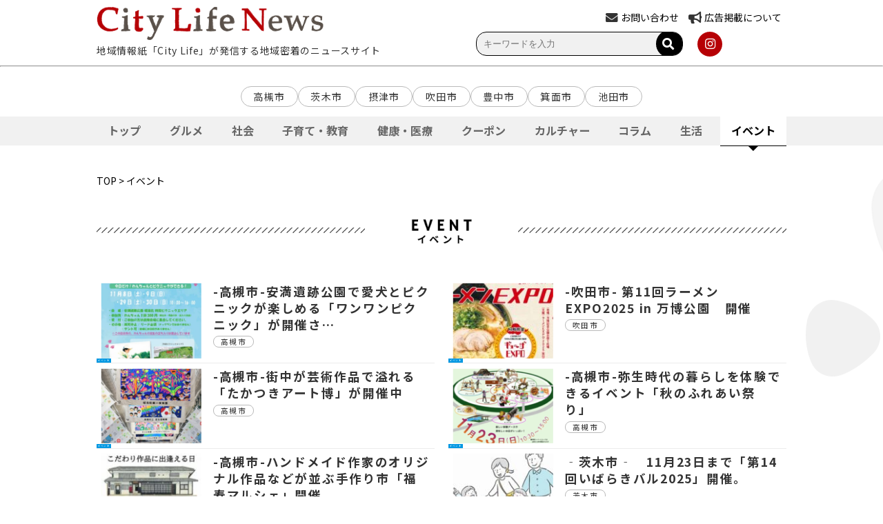

--- FILE ---
content_type: text/html; charset=UTF-8
request_url: https://citylife-new.com/genre/event/page/5/
body_size: 11523
content:
<!DOCTYPE HTML PUBLIC "-//W3C//DTD HTML 4.01 Transitional//EN" "http://www.w3.org/TR/html4/loose.dtd">
<html>
	<head>
		<meta charset="UTF-8">
		<meta name="viewport" content="width=device-width,initial-scale=1">
		<meta name="robots" content="index,follow">
		<!-- <meta name="apple-itunes-app" content="app-id=993580203"> -->
		<link rel="icon" type="image/png" href="https://citylife-new.com/systst/wp-content/themes/citylifenews202303/images/favicon.png" />
		<link rel="apple-touch-icon" sizes="180x180" href="https://citylife-new.com/systst/wp-content/themes/citylifenews202303/images/favicon.png">
		<link rel="stylesheet" href="https://cdnjs.cloudflare.com/ajax/libs/font-awesome/5.15.4/css/all.min.css" type="text/css" />
		<link rel="stylesheet" href="https://citylife-new.com/systst/wp-content/themes/citylifenews202303/style.css?20231213" type="text/css" />
		<link rel="stylesheet" href="https://citylife-new.com/systst/wp-content/themes/citylifenews202303/style_sp.css?20230629" type="text/css" />
		<!-- <link rel="stylesheet" href="https://citylife-new.com/systst/wp-content/themes/citylifenews202303/articlelist.css?20210706ver1" type="text/css" /> -->
		<title>吹田、豊中、箕面、池田、高槻、茨木、摂津のイベント最新記事 一覧 | City Life NEWS</title>
				<meta property="og:title" content="吹田、豊中、箕面、池田、高槻、茨木、摂津のイベント最新記事 一覧 | City Life NEWS">
		<meta property="og:url" content="https://citylife-new.com/genre/event/">
		<meta name="og:image" content="https://citylife-new.com/systst/wp-content/themes/citylifenews202303/images/img_ogp-bace.png">
		<meta property="og:description" content="北摂エリア（豊中、吹田、箕面、池田、茨木、高槻）のイベントに関する最新ニュース記事一覧です。子どもと一緒に親子で楽しめるイベントや体験会、お祭りなどさまざまなイベントを紹介しています。">
		<meta property="og:type" content="article">
		<meta name="twitter:card" content="summary">
		<meta name="twitter:title" content="吹田、豊中、箕面、池田、高槻、茨木、摂津のイベント最新記事 一覧 | City Life NEWS">
		<meta name="twitter:description" content="北摂エリア（豊中、吹田、箕面、池田、茨木、高槻）のイベントに関する最新ニュース記事一覧です。子どもと一緒に親子で楽しめるイベントや体験会、お祭りなどさまざまなイベントを紹介しています。">
		<meta name="twitter:image" content="https://citylife-new.com/systst/wp-content/themes/citylifenews202303/images/img_ogp-bace.png">
						
<!-- All in One SEO Pack 2.12 by Michael Torbert of Semper Fi Web Design[1172,1207] -->
<meta name="description"  content="北摂エリア（豊中、吹田、箕面、池田、茨木、高槻）のイベントに関する最新ニュース記事一覧です。子どもと一緒に親子で楽しめるイベントや体験会、お祭りなどさまざまなイベントを紹介しています。" />

<meta name="keywords"  content="豊中市、伊丹市、大阪国際空港、雪まつり、本物の雪、なまはげ、先着、雪玉、プレゼント" />
<meta name="robots" content="noindex,follow" />
<link rel='prev' href='https://citylife-new.com/genre/event/page/4/' />
<link rel='next' href='https://citylife-new.com/genre/event/page/6/' />

<link rel="canonical" href="https://citylife-new.com/genre/event/page/5/" />
<!-- /all in one seo pack -->
<link rel='dns-prefetch' href='//s.w.org' />
<link rel="alternate" type="application/rss+xml" title="City Life NEWS &raquo; イベント ジャンル のフィード" href="https://citylife-new.com/genre/event/feed/" />
		<script type="text/javascript">
			window._wpemojiSettings = {"baseUrl":"https:\/\/s.w.org\/images\/core\/emoji\/12.0.0-1\/72x72\/","ext":".png","svgUrl":"https:\/\/s.w.org\/images\/core\/emoji\/12.0.0-1\/svg\/","svgExt":".svg","source":{"concatemoji":"https:\/\/citylife-new.com\/systst\/wp-includes\/js\/wp-emoji-release.min.js?ver=5.4.18"}};
			/*! This file is auto-generated */
			!function(e,a,t){var n,r,o,i=a.createElement("canvas"),p=i.getContext&&i.getContext("2d");function s(e,t){var a=String.fromCharCode;p.clearRect(0,0,i.width,i.height),p.fillText(a.apply(this,e),0,0);e=i.toDataURL();return p.clearRect(0,0,i.width,i.height),p.fillText(a.apply(this,t),0,0),e===i.toDataURL()}function c(e){var t=a.createElement("script");t.src=e,t.defer=t.type="text/javascript",a.getElementsByTagName("head")[0].appendChild(t)}for(o=Array("flag","emoji"),t.supports={everything:!0,everythingExceptFlag:!0},r=0;r<o.length;r++)t.supports[o[r]]=function(e){if(!p||!p.fillText)return!1;switch(p.textBaseline="top",p.font="600 32px Arial",e){case"flag":return s([127987,65039,8205,9895,65039],[127987,65039,8203,9895,65039])?!1:!s([55356,56826,55356,56819],[55356,56826,8203,55356,56819])&&!s([55356,57332,56128,56423,56128,56418,56128,56421,56128,56430,56128,56423,56128,56447],[55356,57332,8203,56128,56423,8203,56128,56418,8203,56128,56421,8203,56128,56430,8203,56128,56423,8203,56128,56447]);case"emoji":return!s([55357,56424,55356,57342,8205,55358,56605,8205,55357,56424,55356,57340],[55357,56424,55356,57342,8203,55358,56605,8203,55357,56424,55356,57340])}return!1}(o[r]),t.supports.everything=t.supports.everything&&t.supports[o[r]],"flag"!==o[r]&&(t.supports.everythingExceptFlag=t.supports.everythingExceptFlag&&t.supports[o[r]]);t.supports.everythingExceptFlag=t.supports.everythingExceptFlag&&!t.supports.flag,t.DOMReady=!1,t.readyCallback=function(){t.DOMReady=!0},t.supports.everything||(n=function(){t.readyCallback()},a.addEventListener?(a.addEventListener("DOMContentLoaded",n,!1),e.addEventListener("load",n,!1)):(e.attachEvent("onload",n),a.attachEvent("onreadystatechange",function(){"complete"===a.readyState&&t.readyCallback()})),(n=t.source||{}).concatemoji?c(n.concatemoji):n.wpemoji&&n.twemoji&&(c(n.twemoji),c(n.wpemoji)))}(window,document,window._wpemojiSettings);
		</script>
		<style type="text/css">
img.wp-smiley,
img.emoji {
	display: inline !important;
	border: none !important;
	box-shadow: none !important;
	height: 1em !important;
	width: 1em !important;
	margin: 0 .07em !important;
	vertical-align: -0.1em !important;
	background: none !important;
	padding: 0 !important;
}
</style>
	<link rel='stylesheet' id='meanmenu-css-css'  href='https://citylife-new.com/systst/wp-content/themes/citylifenews202303/js/meanmenu.css?201906181708&#038;ver=5.4.18' type='text/css' media='all' />
<link rel='stylesheet' id='wp-block-library-css'  href='https://citylife-new.com/systst/wp-includes/css/dist/block-library/style.min.css?ver=5.4.18' type='text/css' media='all' />
<link rel='stylesheet' id='contact-form-7-css'  href='https://citylife-new.com/systst/wp-content/plugins/contact-form-7/includes/css/styles.css?ver=5.1.1' type='text/css' media='all' />
<link rel='stylesheet' id='contact-form-7-confirm-css'  href='https://citylife-new.com/systst/wp-content/plugins/contact-form-7-add-confirm/includes/css/styles.css?ver=5.1' type='text/css' media='all' />
<script type='text/javascript' src='https://citylife-new.com/systst/wp-includes/js/jquery/jquery.js?ver=1.12.4-wp'></script>
<script type='text/javascript' src='https://citylife-new.com/systst/wp-includes/js/jquery/jquery-migrate.min.js?ver=1.4.1'></script>
<link rel='https://api.w.org/' href='https://citylife-new.com/wp-json/' />
<link rel="EditURI" type="application/rsd+xml" title="RSD" href="https://citylife-new.com/systst/xmlrpc.php?rsd" />
<link rel="wlwmanifest" type="application/wlwmanifest+xml" href="https://citylife-new.com/systst/wp-includes/wlwmanifest.xml" /> 
<meta name="generator" content="WordPress 5.4.18" />
<script type="text/javascript">
	window._se_plugin_version = '8.1.9';
</script>

<!-- BEGIN: WP Social Bookmarking Light HEAD --><script>
    (function (d, s, id) {
        var js, fjs = d.getElementsByTagName(s)[0];
        if (d.getElementById(id)) return;
        js = d.createElement(s);
        js.id = id;
        js.src = "//connect.facebook.net/ja_JP/sdk.js#xfbml=1&version=v2.7";
        fjs.parentNode.insertBefore(js, fjs);
    }(document, 'script', 'facebook-jssdk'));
</script>
<style type="text/css">.wp_social_bookmarking_light{
    border: 0 !important;
    padding: 10px 0 20px 0 !important;
    margin: 0 !important;
}
.wp_social_bookmarking_light div{
    float: left !important;
    border: 0 !important;
    padding: 0 !important;
    margin: 0 5px 0px 0 !important;
    min-height: 30px !important;
    line-height: 18px !important;
    text-indent: 0 !important;
}
.wp_social_bookmarking_light img{
    border: 0 !important;
    padding: 0;
    margin: 0;
    vertical-align: top !important;
}
.wp_social_bookmarking_light_clear{
    clear: both !important;
}
#fb-root{
    display: none;
}
.wsbl_facebook_like iframe{
    max-width: none !important;
}
.wsbl_pinterest a{
    border: 0px !important;
}
</style>
<!-- END: WP Social Bookmarking Light HEAD -->
<!-- BEGIN GADWP v5.1.1.3 Universal Analytics - https://deconf.com/google-analytics-dashboard-wordpress/ -->
<script>
(function(i,s,o,g,r,a,m){i['GoogleAnalyticsObject']=r;i[r]=i[r]||function(){
	(i[r].q=i[r].q||[]).push(arguments)},i[r].l=1*new Date();a=s.createElement(o),
	m=s.getElementsByTagName(o)[0];a.async=1;a.src=g;m.parentNode.insertBefore(a,m)
})(window,document,'script','https://www.google-analytics.com/analytics.js','ga');
  ga('create', 'UA-20696487-3', 'auto');
  ga('send', 'pageview');
</script>
<!-- END GADWP Universal Analytics -->
		<link rel="stylesheet" href="https://citylife-new.com/systst/wp-content/themes/citylifenews202303/js/slick/slick.css" type="text/css" />
		<link rel="stylesheet" href="https://citylife-new.com/systst/wp-content/themes/citylifenews202303/js/slick/slick-theme.css" type="text/css" />
		<script type='text/javascript' src='https://citylife-new.com/systst/wp-content/themes/citylifenews202303/js/slick/slick.min.js'></script>
		<script type='text/javascript' src='https://citylife-new.com/systst/wp-content/themes/citylifenews202303/js/jquery.meanmenu_cl.min.js'></script>

		<script type="text/javascript">
			jQuery(function() {
				jQuery('#js-slider-3').slick({
					autoplay: true, //自動再生
					autoplaySpeed: 2000,// 切り替わるスピード（ミリ秒）
					arrows: true, // 前・次のボタンを表示する
					dots: true, // ドットナビゲーションを表示する
					speed: 1000, // スライドさせるスピード（ミリ秒）
					slidesToShow: 1, // 表示させるスライド数
					centerMode: true, // slidesToShowが奇数のとき、現在のスライドを中央に表示する
					variableWidth: true, // スライド幅の自動計算を無効化
				});
			});
		</script>
		<script type="text/javascript">
			jQuery(function() {
				jQuery('.center').slick({
					autoplay: false,
					dots: true,
			    	arrows: true,
			    	slidesToShow: 3,
					centerMode: true,
					centerPadding: '100px',
					responsive: [{
					breakpoint: 768,
					settings: {
						centerPadding: '25px',
						slidesToShow: 1,
						slidesToScroll: 1
						}
					}]
				});
			});
		</script>
		<script>
		jQuery(function($) {
			$('a[href^=#]').click(function() {
			 var speed = 2000; // ミリ秒
			 var href= $(this).attr("href");
			 var target = $(href == "#" || href == "" ? 'html' : href);
			 var position = target.offset().top;
			 $('body,html').animate({scrollTop:position}, speed, 'easeInOutQuint');
			 return false;
				});

			$('#burger').click(function(){
							$('#burger, #ul_burger').toggleClass('open');
			});
			$('#li_area').click(function(){
				console.log("li_area");
							$('#ul_second1').toggleClass('open');
			});
			$('#li_category').click(function(){
							$('#ul_second2').toggleClass('open');
			});
			$('#li_site').click(function(){
							$('#ul_second3').toggleClass('open');
			});

			// $('.fav-btn-wrap .btn').click(function(){
			// 				$(this).toggleClass('fav-active');
			// });

			$('.nav_wrap > li').click(function() {
				var index = $('.nav_wrap > li').index(this);
				$('#faq-content > .faq-wrap').removeClass('active');
				$('#faq-content > .faq-wrap').eq(index).addClass('active')
				$('.nav_wrap > li').removeClass('active');
				$(this).addClass('active')
			});

			$('#nav_wrap li.second_level1').click(function(){
							$('#ul_third1').next().slideToggle();
							$('#ul_third1').toggleClass('open');
			});
			$('#nav_wrap li.second_level2').click(function(){
							$('#ul_third2').next().slideToggle();
							$('#ul_third2').toggleClass('open');
			});
			$('#nav_wrap li.second_level3').click(function(){
							$('#ul_third3').next().slideToggle();
							$('#ul_third3').toggleClass('open');
			});
			$('.search-open-btn').click(function(){
							$(this).next().slideToggle();
							$(this).toggleClass('open');
			});
			var flg = "default";
			$('.search-open-btn').click(function(){
				if(flg == "default"){
					$(this).text("検索条件を閉じる");
					flg = "changed";
				}else{
					$(this).text("検索条件を開く");
					flg = "default";
				}
			});
		});
		</script>
<!--
		<script type="text/javascript">
			jQuery(document).ready(function() {
			jQuery('nav').meanmenu();
			});
		</script>
-->

		<script type="text/javascript">
			jQuery(function(){
				var obj = document.getElementById("mean-bar");
 				//メニューの表示状態保管用
				var state = false;
				//.bodyのスクロール位置
				var scrollpos = 0;
				//RISIZE最後の一回のみ実行
				var timer = false;
				//横幅に変化があった時のみRISIZE最後の一回のみ実行
				var prewidth = jQuery(window).width();
				//meanmenuの状態による表示制御
				function mm_control() {
					var classVal = jQuery('.mean-bar').attr('class'); // classの値を取得
					var fixed = false; // メニューの表示状態保管用
					var classVals = classVal.split(' '); // 取得した値を分割
					// 「fixed」クラスの存在チェック
					for (var i = 0; i < classVals.length; i++) {
						if(classVals[i] == 'fixed') {
							fixed  = true;
						}
					}
					//if(jQuery('.mean-nav ul').is(':visible')) {
					if(fixed == false) {
						//表示中
						if(state == false) {
							scrollpos = jQuery(window).scrollTop();
							//$('body').addClass('fixed').css({'top': -scrollpos});
							obj.classList.add("fixed");
 							state = true;
						}
					} else {
						//非表示中
						if(state == true) {
							//$('body').removeClass('fixed').css({'top': 0});
							obj.classList.remove("fixed");
 							window.scrollTo( 0 , scrollpos );
							state = false;
						}
					}
				}
//				jQuery(document)
//				.on('opened.meanmenu closed.meanmenu', function() {
//					mm_control();
//				})
//				.on('touchend click', '.mean-bar .mask', function(e) {
//					jQuery('.mean-bar .meanmenu-reveal').trigger('click');
//					return false;
//				});
				//クリックによるメニュー非表示時の制御
				jQuery("#meanmenu-reveal").click(function() {
					mm_control();
				});
				//ウィンドウサイズ変更によるメニュー非表示時の制御
//				jQuery(window).on('resize', function() {
//console.log('obj=classList23');
//console.log(obj.classList);
//					state = false;
//				});

			});
	</script>

		<script type="text/javascript">
			jQuery(function() {
				jQuery('.mega_navi').mouseover(function(){
					//megaMenu = ('.mega_navi_wrap');
					//megaMenu.each(
						//function(){
							//megaMenu.css({display:'block',opacity:'0'}).stop().animate({opacity:'1'},600);
							//megaMenu.style.display="block";
							//megaMenu.style.opacity="0";
							//megaMenu.css({display:'block',opacity:'0'}).stop().animate({opacity:'1'},600);
						//}
					//);
					jQuery('#mega_navi_wrap').each(
						function(){
							if (jQuery('#mega_navi_wrap').css('display') == 'block') {
								jQuery('#mega_navi_wrap').css({display:'block'});
							} else {
								jQuery('#mega_navi_wrap').css({display:'block',opacity:'0'}).stop().animate({opacity:'1'},600);
							}
						}
					);
				//},function(){
					//megaMenu.css({display:'none'});
					//jQuery('#mega_navi_wrap').css({display:'none'});
				});
				jQuery('#menu1_wrapp').hover(function(){
					jQuery('#mega_navi_wrap').css({display:'none'});
				})
			});
		</script>
		<script async src="https://pagead2.googlesyndication.com/pagead/js/adsbygoogle.js?client=ca-pub-2200448984205078" crossorigin="anonymous"></script>
		<!-- Google tag (gtag.js) -->
		<script async src="https://www.googletagmanager.com/gtag/js?id=G-PRZN2JDK08"></script>
		<script>
		window.dataLayer = window.dataLayer || [];
		function gtag(){dataLayer.push(arguments);}
		gtag('js', new Date());

		gtag('config', 'G-PRZN2JDK08');
		</script>
	</head>
	<body id="toppage" class="archive paged tax-genre term-event term-2 paged-5" >
		<div id="fb-root"></div>
		<script async defer crossorigin="anonymous" src="https://connect.facebook.net/ja_JP/sdk.js#xfbml=1&version=v3.2"></script>
		<header>

		<div id="top_header_wrap">
			<div id="top">
				<div class="inner_header">
					<div class="header_left">
						<div class="logo"><a href="https://citylife-new.com"><img src="https://citylife-new.com/systst/wp-content/themes/citylifenews202303/images/top_logo.png?201906120937"></a></div>
						<div class="toptext">地域情報紙「City Life」が発信する地域密着のニュースサイト</div>
					</div>
					<div class="header_right">
						<div class="hearder_right_top">
							<div class="item">
								<div>
									<!-- <i class="fas fa-envelope"></i><a href="https://citylife-new.com/contact"><span>お問い合わせ</span></a> -->
									<i class="fas fa-envelope"></i><a href="https://pro.form-mailer.jp/fms/68dad9b6325269" target="_blank"><span>お問い合わせ</span></a>
								</div>
							</div>
							<div class="item">
								<div>
									<i class="fas fa-bullhorn"></i><a href="https://citylife-new.com/company/"><span>広告掲載について</span></a>
								</div>
							</div>
							<!--div class="item">
								<div>
									<i class="fas fa-globe"></i><a href=""><span>LANGUAGE</span></a>
								</div>
							</div-->
							<!--div id="apli" class="item">
								<a href="http://cl-point.com/"><img src="https://citylife-new.com/systst/wp-content/themes/citylifenews202303/images/icon_clpoint_s.png" style="float:right;"></a>
							</div-->
						</div>
						<div class="hearder_right_bottom">
							<div class="search">
								<!-- 検索バー関連 -->
								<div class="search">
	<form method="get" class="search_container" action="https://citylife-new.com/">
	  <input type="text" name="s" size="25" value="" placeholder="キーワードを入力" />
	  <button type="submit"><i class="fas fa-search"></i>
	</form>
</div>
								<!-- カスタムフィールドで検索 -->
															</div>
							<div class="sns">
								<!-- <a class="icon-button icon" href="https://www.facebook.com/CityLifeNEWS" target="_blank"><i class="fab fa-facebook-f"></i></a> -->
								<!-- <a class="icon-button icon" href="https://twitter.com/CityLife_NEWS" target="_blank"><i class="fab fa-twitter"></i></a> -->
								<a class="icon-button icon" href="https://www.instagram.com/citylife_news/" target="_blank"><i class="fab fa-instagram"></i></a>
								<!-- <a href="https://citylife-new.com/feed" target="_blank"><img src="https://citylife-new.com/systst/wp-content/themes/citylifenews202303/images/icon_rss.png"></a> -->
							</div>
						</div>
					</div>
				</div>
			</div>

			<hr style="color:#c7c7c7;">
		</div>

		<div id="nav_wrap">
			<nav>
				<div class="wrap_mainmenu">
	<!-- <p>地域情報紙｢City Life｣が発信する地域密着のニュースサイト</p> -->
	<div class="block_head">
		<div class="wrap_logo">
				<a href="https://citylife-new.com" class="logo_sp_img"><img src="https://citylife-new.com/systst/wp-content/themes/citylifenews202303/images/top_logo.png"></a>
				<p>地域情報紙｢City Life｣が発信する地域密着のニュースサイト</p>
		</div>
		<div id="burger" class>
			<span></span>
			<span></span>
			<span></span>
		</div>
	</div>

	<ul id="ul_burger" class="pc_only">
		<li class="first_level"><a href="https://citylife-new.com">ホーム</a></li>
		<li class="first_level"><p id="li_area">地域から選ぶ</p>
			<ul id="ul_second1" class>
				<li class="second_level"><a href="https://citylife-new.com/area/ibaraki">茨木市</a></li>
				<li class="second_level"><a href="https://citylife-new.com/area/takatsuki">高槻市</a></li>
				<li class="second_level"><a href="https://citylife-new.com/area/setsu">摂津市</a></li>
				<li class="second_level"><a href="https://citylife-new.com/area/suita">吹田市</a></li>
				<li class="second_level"><a href="https://citylife-new.com/area/toyonaka">豊中市</a></li>
				<li class="second_level"><a href="https://citylife-new.com/area/minoo">箕面市</a></li>
				<li class="second_level"><a href="https://citylife-new.com/area/ikeda">池田市</a></li>
			</ul>
		</li>
		<li class="first_level"><p id="li_category">ジャンルから選ぶ</p>
			<ul id="ul_second2" class>
				<li class="second_level"><a href="https://citylife-new.com/genre/gourmet">グルメ</a></li>
				<li class="second_level"><a href="https://citylife-new.com/genre/social">社会</a></li>
				<li class="second_level"><a href="https://citylife-new.com/genre/education">子育て・教育</a></li>
				<li class="second_level"><a href="https://citylife-new.com/genre/health">健康・医療</a></li>
				<!-- <li class="second_level"><a href="https://citylife-new.com/genre/beauty">ビューティー</a></li> -->
				<li class="second_level"><a href="https://citylife-new.com/genre/coupon">クーポン</a></li>
				<li class="second_level"><a href="https://citylife-new.com/genre/culture">カルチャー</a></li>
				<li class="second_level"><a href="https://citylife-new.com/genre/column">コラム</a></li>
				<li class="second_level"><a href="https://citylife-new.com/genre/life">生活</a></li>
				<li class="second_level"><a href="https://citylife-new.com/genre/event">イベント</a></li>
			</ul>
		</li>
		<li class="first_level"><p id="li_site">PICK UP</p>
			<ul id="ul_second3" class>
				<li class="second_level"><a href="https://konkatsu.citylife-new.com/" target="_blank">シティライフ婚活</a></li>
				<li class="second_level"><a href="https://hokusetsu-bundai.citylife-new.com/" target="_blank">北摂文化大学</a></li>
				<li class="second_level"><a href="https://seminar.citylife-new.com/" target="_blank">プロから学ぶ生活向上セミナー</a></li>
				<!-- <li class="second_level"><a href="https://shop.citylife-new.com/" target="_blank">CityLife Shop WEB</a></li> -->
				<li class="second_level"><a href="https://lohasfesta.jp/" target="_blank">ロハスフェスタ</a></li>
				<li class="second_level"><a href="https://andlohas.com/" target="_blank">&LOHAS</a></li>
				<li class="second_level"><a href="https://vintagemarket.jp/" target="_blank">Vintage Market - 万博 蚤の市 -<a/></li>
				<li class="second_level"><a href="https://curryexpo.com/" target="_blank">カレーEXPO<a/></li>
				<li class="second_level"><a href="https://cheese1expo.com/" target="_blank">チーズEXPO<a/></li>
				<li class="second_level"><a href="https://ramen-expo.com/" target="_blank">ラーメンEXPO</a></li>
				<li class="second_level"><a href="https://oimoexpo.com/" target="_blank">おいもEXPO</a></li>
				<!-- <li class="second_level"><a href="http://cl-gourmet.com/" target="_blank">北摂グルメ -シティライフグルメ-<a/></li> -->
				<li class="second_level"><a href="https://www.mino-park.jp/" target="_blank">箕面公園</a></li>
			</ul>
		</li>
			<div class="head_footer">
			<div class="sp_link">
				<a href="https://citylife-new.com/company/"><i class="fas fa-caret-right"></i>広告掲載をお考えの方</a>
				<a href="https://citylife-new.com/company/about/"><i class="fas fa-caret-right"></i>会社概要</a>
				<a href="https://citylife-new.com/company/recruit/"><i class="fas fa-caret-right"></i>採用情報</a>
				<a href="https://pro.form-mailer.jp/fms/68dad9b6325269" target="_blank"><i class="fas fa-caret-right"></i>お問い合わせ</a>
				<!-- <a href="https://citylife-new.com/contact"><i class="fas fa-caret-right"></i>お問い合わせ</a> -->
			</div>

				<div class="search">
					<!-- 検索バー関連 -->
					<div class="search">
	<form method="get" class="search_container" action="https://citylife-new.com/">
	  <input type="text" name="s" size="25" value="" placeholder="キーワードを入力" />
	  <button type="submit"><i class="fas fa-search"></i>
	</form>
</div>
					<!-- カスタムフィールドで検索 -->
									</div>

					<div class="sns">
						<!-- <a href="https://www.facebook.com/CityLifeNEWS" target="_blank"><img src="https://citylife-new.com/systst/wp-content/themes/citylifenews202303/images/icon_fb.png"></a> -->
						<!-- <a href="https://twitter.com/CityLife_NEWS" target="_blank"><img src="https://citylife-new.com/systst/wp-content/themes/citylifenews202303/images/icon_tw.png"></a> -->
						<a href="https://www.instagram.com/citylife_news/" target="_blank"><img src="https://citylife-new.com/systst/wp-content/themes/citylifenews202303/images/icon_insta.png"></a>
						<!-- <a class="apli" href="http://cl-point.com/" target="_blank"><img src="https://citylife-new.com/systst/wp-content/themes/citylifenews202303/images/icon_clpoint_s.png"></a> -->
			</div>
	</ul>
</div>
			</nav>
		</div>

		</header>
					<div class="wrapper_menu">
				<div class="block_area">
					<!-- <h4><span><i class="fas fa-map-marker-alt"></i>エリア</span></h4> -->
					<ul class="wrap_areatag">
						<li><a href="https://citylife-new.com/area/takatsuki">高槻市</a></li>
						<li><a href="https://citylife-new.com/area/ibaraki">茨木市</a></li>
						<li><a href="https://citylife-new.com/area/setsu">摂津市</a></li>
						<li><a href="https://citylife-new.com/area/suita">吹田市</a></li>
						<li><a href="https://citylife-new.com/area/toyonaka">豊中市</a></li>
						<li><a href="https://citylife-new.com/area/minoo">箕面市</a></li>
						<li><a href="https://citylife-new.com/area/ikeda">池田市</a></li>
					</ul>
				</div>
       		</div>
			<!-- Swiper START -->
			<div id="swiperNav" class="swiper-container">
				<!-- メイン表示部分 -->
				<ul class="swiper-wrapper">
					<!-- 各スライド -->
					<li id="nav_top" class="swiper-slide scrollnav_top"><a href="https://citylife-new.com">トップ</a></li>
					<li id="nav_gourmet" class="swiper-slide scrollnav_gourmet"><a href="https://citylife-new.com/genre/gourmet">グルメ</a></li>
					<li id="nav_social" class="swiper-slide scrollnav_social"><a href="https://citylife-new.com/genre/social">社会</a></li>
					<li id="nav_education" class="swiper-slide scrollnav_education"><a href="https://citylife-new.com/genre/education">子育て・教育</a></li>
					<li id="nav_health" class="swiper-slide scrollnav_health"><a href="https://citylife-new.com/genre/health">健康・医療</a></li>
					<li id="nav_coupon" class="swiper-slide scrollnav_coupon"><a href="https://citylife-new.com/genre/coupon">クーポン</a></li>
					<!-- <li id="nav_beauty" class="swiper-slide scrollnav_beauty"><a href="https://citylife-new.com/genre/beauty">ビューティー</a></li> -->
					<li id="nav_culture" class="swiper-slide scrollnav_culture"><a href="https://citylife-new.com/genre/culture">カルチャー</a></li>
					<li id="nav_column" class="swiper-slide scrollnav_column"><a href="https://citylife-new.com/genre/column">コラム</a></li>
					<li id="nav_life" class="swiper-slide scrollnav_life"><a href="https://citylife-new.com/genre/life">生活</a></li>
					<li id="nav_event" class="swiper-slide scrollnav_event"><a href="https://citylife-new.com/genre/event">イベント</a></li>
				</ul>
				<!-- <div class="swiper-button-prev"></div> -->
				<!-- <div class="swiper-button-next"></div> -->
				<!-- <div class="swiper-scrollbar"></div> -->
			</div>
			<!-- Swiper END --><div id="wrapp" class="listwrapp">
	<div class="breadcrumb">
		<p>
			<a href="https://citylife-new.com">TOP</a> > イベント		</p>
	</div>

			<div class="sub_title">
						<img src="https://citylife-new.com/systst/wp-content/themes/citylifenews202303/images/title_event.png">
		</div>
				<div class="sub_title_sp">
			<p>EVENT</p>イベント			<img src="https://citylife-new.com/systst/wp-content/themes/citylifenews202303/images/line.png" width="730px" style="margin:15px 0;" class="sp_line">
		</div>

	
	<div class="sub_list_wrapp clearfix">
		<div class="main">
			

						<div class="sub_list clearfix">
						<div class="inner_sublist layout_2col">


<ul class="list_article">
		<li>
		<a href="https://citylife-new.com/newspost/42919/">
			<div class="wrap_images">
				<div class="wrap_image">
										<img src="https://citylife-new.com/systst/wp-content/uploads/2025/11/ワンワンピクニック-150x150.png">
									</div>
				<!-- ジャンル -->
								<ul class="wrap_genretag">
											<li class="genre_event">イベント</li>
									</ul>
							</div>
			<div class="wrap_text">
				<h3>
					-高槻市-安満遺跡公園で愛犬とピクニックが楽しめる「ワンワンピクニック」が開催さ…				</h3>
								<ul class="wrap_areatag">
					<!-- 地域タグ -->
										<li>高槻市</li>
									</ul>
								<!-- <p class="wtnw_date">2025.11.25</p> -->
			</div>
		</a>
	</li>
		<li>
		<a href="https://citylife-new.com/newspost/42830/">
			<div class="wrap_images">
				<div class="wrap_image">
										<img src="https://citylife-new.com/systst/wp-content/uploads/2025/11/ラーメンEXPO-2025-バナー_1000_625-150x150.jpg">
									</div>
				<!-- ジャンル -->
								<ul class="wrap_genretag">
											<li class="genre_event">イベント</li>
									</ul>
							</div>
			<div class="wrap_text">
				<h3>
					-吹田市- 第11回ラーメンEXPO2025 in 万博公園　開催				</h3>
								<ul class="wrap_areatag">
					<!-- 地域タグ -->
										<li>吹田市</li>
									</ul>
								<!-- <p class="wtnw_date">2025.11.21</p> -->
			</div>
		</a>
	</li>
		<li>
		<a href="https://citylife-new.com/newspost/42792/">
			<div class="wrap_images">
				<div class="wrap_image">
										<img src="https://citylife-new.com/systst/wp-content/uploads/2025/11/たかつきアート博-150x150.png">
									</div>
				<!-- ジャンル -->
								<ul class="wrap_genretag">
											<li class="genre_event">イベント</li>
									</ul>
							</div>
			<div class="wrap_text">
				<h3>
					-高槻市-街中が芸術作品で溢れる「たかつきアート博」が開催中				</h3>
								<ul class="wrap_areatag">
					<!-- 地域タグ -->
										<li>高槻市</li>
									</ul>
								<!-- <p class="wtnw_date">2025.11.20</p> -->
			</div>
		</a>
	</li>
		<li>
		<a href="https://citylife-new.com/newspost/42788/">
			<div class="wrap_images">
				<div class="wrap_image">
										<img src="https://citylife-new.com/systst/wp-content/uploads/2025/11/秋のふれあい祭り-150x150.png">
									</div>
				<!-- ジャンル -->
								<ul class="wrap_genretag">
											<li class="genre_event">イベント</li>
									</ul>
							</div>
			<div class="wrap_text">
				<h3>
					-高槻市-弥生時代の暮らしを体験できるイベント「秋のふれあい祭り」				</h3>
								<ul class="wrap_areatag">
					<!-- 地域タグ -->
										<li>高槻市</li>
									</ul>
								<!-- <p class="wtnw_date">2025.11.20</p> -->
			</div>
		</a>
	</li>
		<li>
		<a href="https://citylife-new.com/newspost/42786/">
			<div class="wrap_images">
				<div class="wrap_image">
										<img src="https://citylife-new.com/systst/wp-content/uploads/2025/11/福寿マルシェ-150x150.jpg">
									</div>
				<!-- ジャンル -->
								<ul class="wrap_genretag">
											<li class="genre_event">イベント</li>
									</ul>
							</div>
			<div class="wrap_text">
				<h3>
					-高槻市-ハンドメイド作家のオリジナル作品などが並ぶ手作り市「福寿マルシェ」開催				</h3>
								<ul class="wrap_areatag">
					<!-- 地域タグ -->
										<li>高槻市</li>
									</ul>
								<!-- <p class="wtnw_date">2025.11.20</p> -->
			</div>
		</a>
	</li>
		<li>
		<a href="https://citylife-new.com/newspost/42774/">
			<div class="wrap_images">
				<div class="wrap_image">
										<img src="https://citylife-new.com/systst/wp-content/uploads/2025/03/22685398-1-150x150.jpg">
									</div>
				<!-- ジャンル -->
								<ul class="wrap_genretag">
											<li class="genre_event">イベント</li>
									</ul>
							</div>
			<div class="wrap_text">
				<h3>
					‐茨木市‐　11月23日まで「第14回いばらきバル2025」開催。				</h3>
								<ul class="wrap_areatag">
					<!-- 地域タグ -->
										<li>茨木市</li>
									</ul>
								<!-- <p class="wtnw_date">2025.11.20</p> -->
			</div>
		</a>
	</li>
		<li>
		<a href="https://citylife-new.com/newspost/42747/">
			<div class="wrap_images">
				<div class="wrap_image">
										<img src="https://citylife-new.com/systst/wp-content/uploads/2025/11/はにコット-150x150.png">
									</div>
				<!-- ジャンル -->
								<ul class="wrap_genretag">
											<li class="genre_event">イベント</li>
									</ul>
							</div>
			<div class="wrap_text">
				<h3>
					-高槻市-古墳の魅力をアートや食で体感できるイベント「はにコット」開催				</h3>
								<ul class="wrap_areatag">
					<!-- 地域タグ -->
										<li>高槻市</li>
									</ul>
								<!-- <p class="wtnw_date">2025.11.19</p> -->
			</div>
		</a>
	</li>
		<li>
		<a href="https://citylife-new.com/newspost/42732/">
			<div class="wrap_images">
				<div class="wrap_image">
										<img src="https://citylife-new.com/systst/wp-content/uploads/2025/11/BOTTOパンマップ-150x150.jpg">
									</div>
				<!-- ジャンル -->
								<ul class="wrap_genretag">
											<li class="genre_event">イベント</li>
									</ul>
							</div>
			<div class="wrap_text">
				<h3>
					-高槻市-“パンパラダイス”高槻市をパンマップで巡ろう				</h3>
								<ul class="wrap_areatag">
					<!-- 地域タグ -->
										<li>高槻市</li>
									</ul>
								<!-- <p class="wtnw_date">2025.11.17</p> -->
			</div>
		</a>
	</li>
		<li>
		<a href="https://citylife-new.com/newspost/42712/">
			<div class="wrap_images">
				<div class="wrap_image">
										<img src="https://citylife-new.com/systst/wp-content/uploads/2025/11/1951927-150x150.jpg">
									</div>
				<!-- ジャンル -->
								<ul class="wrap_genretag">
											<li class="genre_event">イベント</li>
									</ul>
							</div>
			<div class="wrap_text">
				<h3>
					‐茨木市‐　11月29日・30日に「茨木市農業祭」開催				</h3>
								<ul class="wrap_areatag">
					<!-- 地域タグ -->
										<li>茨木市</li>
									</ul>
								<!-- <p class="wtnw_date">2025.11.17</p> -->
			</div>
		</a>
	</li>
		<li>
		<a href="https://citylife-new.com/feature_article/36395/">
			<div class="wrap_images">
				<div class="wrap_image">
										<img src="https://citylife-new.com/systst/wp-content/uploads/2024/11/いばらき環境フェア2025HP用メイン-150x150.jpg">
									</div>
				<!-- ジャンル -->
								<ul class="wrap_genretag">
											<li class="genre_event">イベント</li>
									</ul>
							</div>
			<div class="wrap_text">
				<h3>
					-茨木市- 11/29（土）、30（日）「いばらき環境フェア2025」をおにクル…				</h3>
								<ul class="wrap_areatag">
					<!-- 地域タグ -->
										<li>茨木市</li>
									</ul>
								<!-- <p class="wtnw_date">2025.11.14</p> -->
			</div>
		</a>
	</li>
		</ul>
</div>

</div>

<!-- //sub_list end -->

<!-- ページネーション部分 -->
<div class="list_page_button"><ul class="page-numbers"><li><a class="prev" href="https://citylife-new.com/genre/event/">«</a></li><li><a class="prev" href="https://citylife-new.com/genre/event/page/4/" >‹</a></li><li><a href="https://citylife-new.com/genre/event/page/2/">2</a></li><li><a href="https://citylife-new.com/genre/event/page/3/">3</a></li><li><a href="https://citylife-new.com/genre/event/page/4/">4</a></li><li class="list_now current"><span>5</span></li><li><a href="https://citylife-new.com/genre/event/page/6/">6</a></li><li><a href="https://citylife-new.com/genre/event/page/7/">7</a></li><li><a href="https://citylife-new.com/genre/event/page/8/">8</a></li><li><a class="next" href="https://citylife-new.com/genre/event/page/6/">›</a></li><li><a class="next" href="https://citylife-new.com/genre/event/page/160/">»</a></li></ul></div></div>
<!-- //main end -->
</div>
<!-- //sub_list_wrap end -->
</div>
<!-- //wrapp end -->
	<footer>
		<div id="footer" class="clearfix">
			<div class="footer_menu clearfix">
				<p class="f_menu_midashi">地域から選ぶ</p>
				<ul class="f_m_20">
					<li class=""><a href="https://citylife-new.com/area/ibaraki">茨木市</a></li>
					<li class=""><a href="https://citylife-new.com/area/takatsuki">高槻市</a></li>
					<li class=""><a href="https://citylife-new.com/area/setsu">摂津市</a></li>
					<li class=""><a href="https://citylife-new.com/area/suita">吹田市</a></li>
					<li class=""><a href="https://citylife-new.com/area/toyonaka">豊中市</a></li>
					<li class=""><a href="https://citylife-new.com/area/minoo">箕面市</a></li>
					<li class=""><a href="https://citylife-new.com/area/ikeda">池田市</a></li>
				</ul>
			</div>

			<div class="footer_menu clearfix">
				<p class="f_menu_midashi">カテゴリーから選ぶ</p>
				<ul class="f_m_20">
					<li><a href="https://citylife-new.com/genre/gourmet">グルメ</a></li>
					<!-- <li><a href="https://citylife-new.com/genre/beauty">ビューティー</a></li> -->
					<li><a href="https://citylife-new.com/genre/coupon">クーポン</a></li>
					<li><a href="https://citylife-new.com/genre/education">子育て</a></li>
					<li><a href="https://citylife-new.com/genre/social">社会</a></li>
					<li><a href="https://citylife-new.com/genre/health">健康・医療</a></li>
					<li><a href="https://citylife-new.com/genre/life">生活</a></li>
					<li><a href="https://citylife-new.com/genre/event">イベント</a></li>
					<li><a href="https://citylife-new.com/genre/culture">カルチャー</a></li>
					<li><a href="https://citylife-new.com/genre/column">コラム</a></li>
				</ul>
			</div>

			<div class="footer_menu clearfix">
				<p class="f_menu_midashi">PICK UP</p>
				<ul>
					<li><a href="https://konkatsu.citylife-new.com/" target="_blank">シティライフ婚活</a></li>
					<li><a href="https://hokusetsu-bundai.citylife-new.com/" target="_blank">北摂文化大学</a></li>
					<li><a href="https://seminar.citylife-new.com/" target="_blank">プロから学ぶ生活向上セミナー</a></li>
					<!-- <li><a href="https://shop.citylife-new.com/" target="_blank">CityLife Shop WEB</a></li> -->
					<li><a href="https://lohasfesta.jp/" target="_blank">ロハスフェスタ</a></li>
					<li><a href="https://andlohas.com/" target="_blank">&LOHAS</a></li>
					<li><a href="https://vintagemarket.jp/" target="_blank">Vintage Market - 万博 蚤の市 -</a></li>
					<!-- <li><a href="https://lohasfestamall.jp/" target="_blank">LohasFesta Mall<a/></li> -->
					<li><a href="https://curryexpo.com/" target="_blank">カレーEXPO<a/></li>
					<li><a href="https://cheese1expo.com/" target="_blank">チーズEXPO<a/></li>
					<li><a href="https://ramen-expo.com/" target="_blank">ラーメンEXPO</a></li>
					<li><a href="https://oimoexpo.com/" target="_blank">おいもEXPO</a></li>
					<!-- <li><a href="http://cl-gourmet.com/" target="_blank">北摂グルメ -シティライフグルメ-<a/></li> -->
					<li><a href="http://www.mino-park.jp/" target="_blank">箕面公園</a></li>
				</ul>
			</div>
			<div class="footer_menu clearfix">
				<p class="f_menu_midashi">その他</p>
				<ul style="margin-bottom:15px;">
					<li><a href="https://citylife-new.com/company/">広告掲載をお考えの方</a></li>
					<li><a href="https://citylife-new.com/company/about/">会社概要</a></li>
					<li><a href="https://citylife-new.com/company/recruit/">採用情報</a></li>
					<li><a href="https://pro.form-mailer.jp/fms/68dad9b6325269" target="_blank">お問い合わせ</a></li>
					<!-- <li><a href="https://citylife-new.com/contact">お問い合わせ</a></li> -->
				</ul>
				<div class="clear"></div>
					<!-- <a href="https://www.facebook.com/CityLifeNEWS" target="_blank"><img src="https://citylife-new.com/systst/wp-content/themes/citylifenews202303/images/icon_fb.png"></a> -->
					<!-- <a href="https://twitter.com/CityLife_NEWS" target="_blank"><img src="https://citylife-new.com/systst/wp-content/themes/citylifenews202303/images/icon_tw.png"></a> -->
					<a href="https://www.instagram.com/citylife_news/" target="_blank"><img src="https://citylife-new.com/systst/wp-content/themes/citylifenews202303/images/icon_insta.png"></a>
			</div>
			<div class="f_logo clear"><img src="https://citylife-new.com/systst/wp-content/themes/citylifenews202303/images/top_logo.png"></div>
			<div class="f_logo_under clearfix">
				<ul>
					<li><a href="https://citylife-new.com/company/privacy/">PRIVACY POLICY</a></li>
					<li><a href="https://citylife-new.com/about">このサイトについて</a></li>
					<li><a href="https://citylife-new.com/agreement">ご利用規約</a></li>
				</ul>
			</div>
			<p class="copyright clear">©2026 CITY LIFE NEW Co., Ltd. ALLRIGHT RESERVED.</p>

		</div>
		<!-- //#footer end -->
	</footer>
	<div class="sp_footer">
		<p><a href="#toppage">TOPへ</a></p>
			<div class="f_logo_under clearfix">
				<ul>
					<li><a href="https://citylife-new.com/company/privacy/">PRIVACY POLICY</a></li>
					<li><a href="https://citylife-new.com/about">このサイトについて</a></li>
					<li><a href="https://citylife-new.com/agreement">ご利用規約</a></li>
				</ul>
			</div>
			<p class="copyright clear">©2026 CITY LIFE NEW Co., Ltd. ALLRIGHT RESERVED.</p>
	</div>
	<link rel="stylesheet" href="https://cdn.jsdelivr.net/npm/swiper@8/swiper-bundle.min.css"/>
	<script src="https://cdn.jsdelivr.net/npm/swiper@8/swiper-bundle.min.js"></script>
	<script>
		const mediaQueryList = window.matchMedia("(max-width: 1024px)");
		let swiper = null;

		const initSwiper = () => {
		//もしメディアクエリが"max-width: 599px"とマッチしたら
		if (mediaQueryList.matches) { 
			//変数swiperにスライダーを作成するコードを代入する（スライダーが作成される）
			swiper = new Swiper(".swiper-container", {
				loop: true, // ループ有効
				loopAdditionalSlides:1,//ループさせる画像枚数
				slidesPerView: 3.8, // 一度に表示する枚数
				centeredSlides:true,//アクティブなスライドを真ん中に
				freeMode:true,//スワイプOK
									initialSlide: 9,
							});
		} else {
			//もしメディアクエリが"max-width: 599px"でなければ
			if (swiper) { //変数swiperにスライダー設定項目が代入されていたら
			//スライダーを削除する
			swiper.destroy(false, true);
			}
		}
		};

		mediaQueryList.addEventListener("change", initSwiper);
		initSwiper();
	</script>
</body>
</html>


--- FILE ---
content_type: text/html; charset=utf-8
request_url: https://www.google.com/recaptcha/api2/aframe
body_size: 265
content:
<!DOCTYPE HTML><html><head><meta http-equiv="content-type" content="text/html; charset=UTF-8"></head><body><script nonce="f2-qnGtgyYoa0MyEjrmX8A">/** Anti-fraud and anti-abuse applications only. See google.com/recaptcha */ try{var clients={'sodar':'https://pagead2.googlesyndication.com/pagead/sodar?'};window.addEventListener("message",function(a){try{if(a.source===window.parent){var b=JSON.parse(a.data);var c=clients[b['id']];if(c){var d=document.createElement('img');d.src=c+b['params']+'&rc='+(localStorage.getItem("rc::a")?sessionStorage.getItem("rc::b"):"");window.document.body.appendChild(d);sessionStorage.setItem("rc::e",parseInt(sessionStorage.getItem("rc::e")||0)+1);localStorage.setItem("rc::h",'1769260377752');}}}catch(b){}});window.parent.postMessage("_grecaptcha_ready", "*");}catch(b){}</script></body></html>